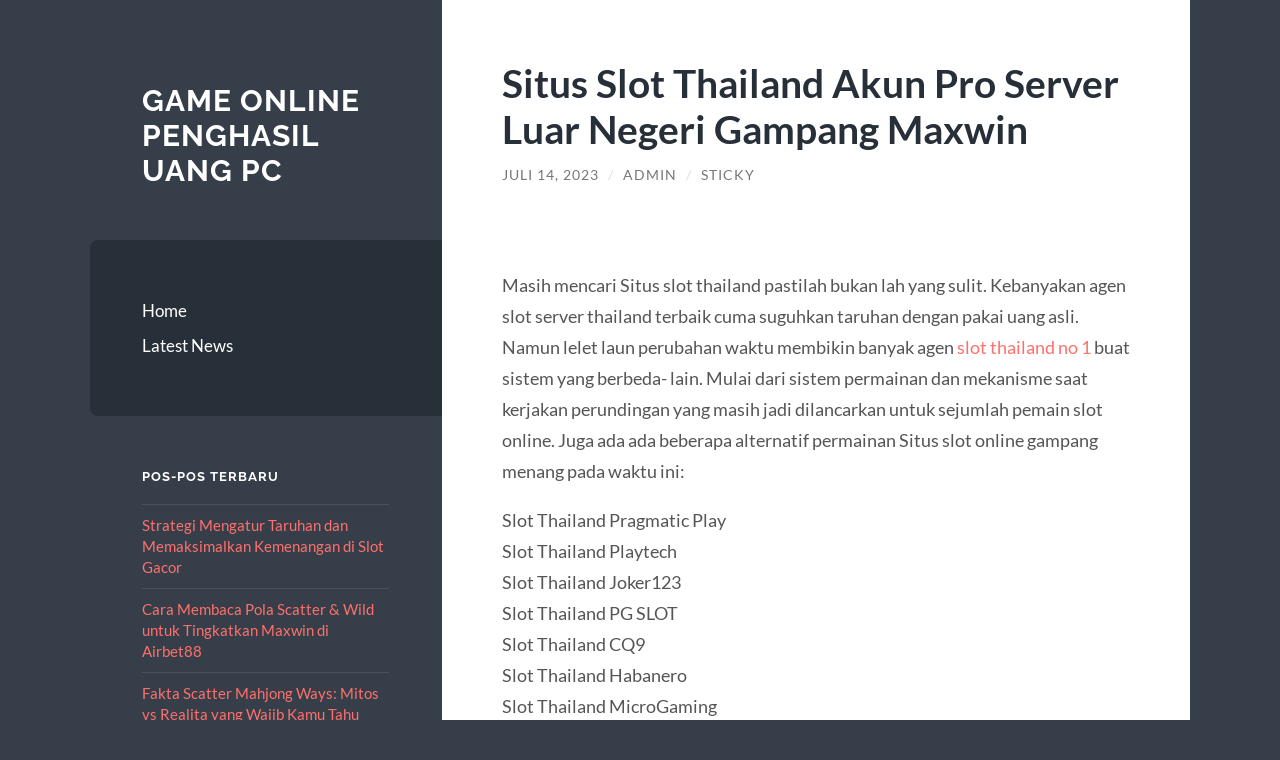

--- FILE ---
content_type: text/html; charset=UTF-8
request_url: https://latinosfortexas.com/situs-slot-thailand-akun-pro-server-luar-negeri-gampang-maxwin/
body_size: 10514
content:
<!DOCTYPE html>

<html lang="id">

	<head>

		<meta charset="UTF-8">
		<meta name="viewport" content="width=device-width, initial-scale=1.0" >

		<link rel="profile" href="https://gmpg.org/xfn/11">

		<script type="text/javascript">
/* <![CDATA[ */
(()=>{var e={};e.g=function(){if("object"==typeof globalThis)return globalThis;try{return this||new Function("return this")()}catch(e){if("object"==typeof window)return window}}(),function({ampUrl:n,isCustomizePreview:t,isAmpDevMode:r,noampQueryVarName:o,noampQueryVarValue:s,disabledStorageKey:i,mobileUserAgents:a,regexRegex:c}){if("undefined"==typeof sessionStorage)return;const d=new RegExp(c);if(!a.some((e=>{const n=e.match(d);return!(!n||!new RegExp(n[1],n[2]).test(navigator.userAgent))||navigator.userAgent.includes(e)})))return;e.g.addEventListener("DOMContentLoaded",(()=>{const e=document.getElementById("amp-mobile-version-switcher");if(!e)return;e.hidden=!1;const n=e.querySelector("a[href]");n&&n.addEventListener("click",(()=>{sessionStorage.removeItem(i)}))}));const g=r&&["paired-browsing-non-amp","paired-browsing-amp"].includes(window.name);if(sessionStorage.getItem(i)||t||g)return;const u=new URL(location.href),m=new URL(n);m.hash=u.hash,u.searchParams.has(o)&&s===u.searchParams.get(o)?sessionStorage.setItem(i,"1"):m.href!==u.href&&(window.stop(),location.replace(m.href))}({"ampUrl":"https:\/\/latinosfortexas.com\/situs-slot-thailand-akun-pro-server-luar-negeri-gampang-maxwin\/?amp=1","noampQueryVarName":"noamp","noampQueryVarValue":"mobile","disabledStorageKey":"amp_mobile_redirect_disabled","mobileUserAgents":["Mobile","Android","Silk\/","Kindle","BlackBerry","Opera Mini","Opera Mobi"],"regexRegex":"^\\\/((?:.|\\n)+)\\\/([i]*)$","isCustomizePreview":false,"isAmpDevMode":false})})();
/* ]]> */
</script>
<meta name='robots' content='index, follow, max-image-preview:large, max-snippet:-1, max-video-preview:-1' />
	<style>img:is([sizes="auto" i], [sizes^="auto," i]) { contain-intrinsic-size: 3000px 1500px }</style>
	
	<!-- This site is optimized with the Yoast SEO plugin v26.7 - https://yoast.com/wordpress/plugins/seo/ -->
	<title>Situs Slot Thailand Akun Pro Server Luar Negeri Gampang Maxwin - Game Online Penghasil Uang PC</title>
	<link rel="canonical" href="https://latinosfortexas.com/situs-slot-thailand-akun-pro-server-luar-negeri-gampang-maxwin/" />
	<meta property="og:locale" content="id_ID" />
	<meta property="og:type" content="article" />
	<meta property="og:title" content="Situs Slot Thailand Akun Pro Server Luar Negeri Gampang Maxwin - Game Online Penghasil Uang PC" />
	<meta property="og:description" content="&nbsp; Masih mencari Situs slot thailand pastilah bukan lah yang sulit. Kebanyakan agen slot server thailand terbaik cuma suguhkan taruhan dengan pakai uang asli. Namun lelet laun perubahan waktu membikin banyak agen slot thailand no 1 buat sistem yang berbeda- lain. Mulai dari sistem permainan dan mekanisme saat kerjakan perundingan yang masih jadi dilancarkan untuk [&hellip;]" />
	<meta property="og:url" content="https://latinosfortexas.com/situs-slot-thailand-akun-pro-server-luar-negeri-gampang-maxwin/" />
	<meta property="og:site_name" content="Game Online Penghasil Uang PC" />
	<meta property="article:published_time" content="2023-07-14T06:08:18+00:00" />
	<meta property="article:modified_time" content="2023-07-14T06:08:26+00:00" />
	<meta name="author" content="admin" />
	<meta name="twitter:card" content="summary_large_image" />
	<meta name="twitter:label1" content="Ditulis oleh" />
	<meta name="twitter:data1" content="admin" />
	<meta name="twitter:label2" content="Estimasi waktu membaca" />
	<meta name="twitter:data2" content="5 menit" />
	<script type="application/ld+json" class="yoast-schema-graph">{"@context":"https://schema.org","@graph":[{"@type":"Article","@id":"https://latinosfortexas.com/situs-slot-thailand-akun-pro-server-luar-negeri-gampang-maxwin/#article","isPartOf":{"@id":"https://latinosfortexas.com/situs-slot-thailand-akun-pro-server-luar-negeri-gampang-maxwin/"},"author":{"name":"admin","@id":"https://latinosfortexas.com/#/schema/person/a429fcbd38dc7821b2a02c57529ba458"},"headline":"Situs Slot Thailand Akun Pro Server Luar Negeri Gampang Maxwin","datePublished":"2023-07-14T06:08:18+00:00","dateModified":"2023-07-14T06:08:26+00:00","mainEntityOfPage":{"@id":"https://latinosfortexas.com/situs-slot-thailand-akun-pro-server-luar-negeri-gampang-maxwin/"},"wordCount":812,"keywords":["akun pro thailand","server thailand","slot server thailand","slot thailand"],"articleSection":["Latest News"],"inLanguage":"id"},{"@type":"WebPage","@id":"https://latinosfortexas.com/situs-slot-thailand-akun-pro-server-luar-negeri-gampang-maxwin/","url":"https://latinosfortexas.com/situs-slot-thailand-akun-pro-server-luar-negeri-gampang-maxwin/","name":"Situs Slot Thailand Akun Pro Server Luar Negeri Gampang Maxwin - Game Online Penghasil Uang PC","isPartOf":{"@id":"https://latinosfortexas.com/#website"},"datePublished":"2023-07-14T06:08:18+00:00","dateModified":"2023-07-14T06:08:26+00:00","author":{"@id":"https://latinosfortexas.com/#/schema/person/a429fcbd38dc7821b2a02c57529ba458"},"breadcrumb":{"@id":"https://latinosfortexas.com/situs-slot-thailand-akun-pro-server-luar-negeri-gampang-maxwin/#breadcrumb"},"inLanguage":"id","potentialAction":[{"@type":"ReadAction","target":["https://latinosfortexas.com/situs-slot-thailand-akun-pro-server-luar-negeri-gampang-maxwin/"]}]},{"@type":"BreadcrumbList","@id":"https://latinosfortexas.com/situs-slot-thailand-akun-pro-server-luar-negeri-gampang-maxwin/#breadcrumb","itemListElement":[{"@type":"ListItem","position":1,"name":"Home","item":"https://latinosfortexas.com/"},{"@type":"ListItem","position":2,"name":"Situs Slot Thailand Akun Pro Server Luar Negeri Gampang Maxwin"}]},{"@type":"WebSite","@id":"https://latinosfortexas.com/#website","url":"https://latinosfortexas.com/","name":"Game Online Penghasil Uang PC","description":"","potentialAction":[{"@type":"SearchAction","target":{"@type":"EntryPoint","urlTemplate":"https://latinosfortexas.com/?s={search_term_string}"},"query-input":{"@type":"PropertyValueSpecification","valueRequired":true,"valueName":"search_term_string"}}],"inLanguage":"id"},{"@type":"Person","@id":"https://latinosfortexas.com/#/schema/person/a429fcbd38dc7821b2a02c57529ba458","name":"admin","image":{"@type":"ImageObject","inLanguage":"id","@id":"https://latinosfortexas.com/#/schema/person/image/","url":"https://secure.gravatar.com/avatar/10d2f1d25dc62da39e24ac8f92f6a326097ca156937efcef1831d9cee1d6ae99?s=96&d=mm&r=g","contentUrl":"https://secure.gravatar.com/avatar/10d2f1d25dc62da39e24ac8f92f6a326097ca156937efcef1831d9cee1d6ae99?s=96&d=mm&r=g","caption":"admin"},"url":"https://latinosfortexas.com/author/admin/"}]}</script>
	<!-- / Yoast SEO plugin. -->


<link rel="alternate" type="application/rss+xml" title="Game Online Penghasil Uang PC &raquo; Feed" href="https://latinosfortexas.com/feed/" />
<link rel="alternate" type="application/rss+xml" title="Game Online Penghasil Uang PC &raquo; Umpan Komentar" href="https://latinosfortexas.com/comments/feed/" />
<script type="text/javascript">
/* <![CDATA[ */
window._wpemojiSettings = {"baseUrl":"https:\/\/s.w.org\/images\/core\/emoji\/16.0.1\/72x72\/","ext":".png","svgUrl":"https:\/\/s.w.org\/images\/core\/emoji\/16.0.1\/svg\/","svgExt":".svg","source":{"concatemoji":"https:\/\/latinosfortexas.com\/wp-includes\/js\/wp-emoji-release.min.js?ver=6.8.3"}};
/*! This file is auto-generated */
!function(s,n){var o,i,e;function c(e){try{var t={supportTests:e,timestamp:(new Date).valueOf()};sessionStorage.setItem(o,JSON.stringify(t))}catch(e){}}function p(e,t,n){e.clearRect(0,0,e.canvas.width,e.canvas.height),e.fillText(t,0,0);var t=new Uint32Array(e.getImageData(0,0,e.canvas.width,e.canvas.height).data),a=(e.clearRect(0,0,e.canvas.width,e.canvas.height),e.fillText(n,0,0),new Uint32Array(e.getImageData(0,0,e.canvas.width,e.canvas.height).data));return t.every(function(e,t){return e===a[t]})}function u(e,t){e.clearRect(0,0,e.canvas.width,e.canvas.height),e.fillText(t,0,0);for(var n=e.getImageData(16,16,1,1),a=0;a<n.data.length;a++)if(0!==n.data[a])return!1;return!0}function f(e,t,n,a){switch(t){case"flag":return n(e,"\ud83c\udff3\ufe0f\u200d\u26a7\ufe0f","\ud83c\udff3\ufe0f\u200b\u26a7\ufe0f")?!1:!n(e,"\ud83c\udde8\ud83c\uddf6","\ud83c\udde8\u200b\ud83c\uddf6")&&!n(e,"\ud83c\udff4\udb40\udc67\udb40\udc62\udb40\udc65\udb40\udc6e\udb40\udc67\udb40\udc7f","\ud83c\udff4\u200b\udb40\udc67\u200b\udb40\udc62\u200b\udb40\udc65\u200b\udb40\udc6e\u200b\udb40\udc67\u200b\udb40\udc7f");case"emoji":return!a(e,"\ud83e\udedf")}return!1}function g(e,t,n,a){var r="undefined"!=typeof WorkerGlobalScope&&self instanceof WorkerGlobalScope?new OffscreenCanvas(300,150):s.createElement("canvas"),o=r.getContext("2d",{willReadFrequently:!0}),i=(o.textBaseline="top",o.font="600 32px Arial",{});return e.forEach(function(e){i[e]=t(o,e,n,a)}),i}function t(e){var t=s.createElement("script");t.src=e,t.defer=!0,s.head.appendChild(t)}"undefined"!=typeof Promise&&(o="wpEmojiSettingsSupports",i=["flag","emoji"],n.supports={everything:!0,everythingExceptFlag:!0},e=new Promise(function(e){s.addEventListener("DOMContentLoaded",e,{once:!0})}),new Promise(function(t){var n=function(){try{var e=JSON.parse(sessionStorage.getItem(o));if("object"==typeof e&&"number"==typeof e.timestamp&&(new Date).valueOf()<e.timestamp+604800&&"object"==typeof e.supportTests)return e.supportTests}catch(e){}return null}();if(!n){if("undefined"!=typeof Worker&&"undefined"!=typeof OffscreenCanvas&&"undefined"!=typeof URL&&URL.createObjectURL&&"undefined"!=typeof Blob)try{var e="postMessage("+g.toString()+"("+[JSON.stringify(i),f.toString(),p.toString(),u.toString()].join(",")+"));",a=new Blob([e],{type:"text/javascript"}),r=new Worker(URL.createObjectURL(a),{name:"wpTestEmojiSupports"});return void(r.onmessage=function(e){c(n=e.data),r.terminate(),t(n)})}catch(e){}c(n=g(i,f,p,u))}t(n)}).then(function(e){for(var t in e)n.supports[t]=e[t],n.supports.everything=n.supports.everything&&n.supports[t],"flag"!==t&&(n.supports.everythingExceptFlag=n.supports.everythingExceptFlag&&n.supports[t]);n.supports.everythingExceptFlag=n.supports.everythingExceptFlag&&!n.supports.flag,n.DOMReady=!1,n.readyCallback=function(){n.DOMReady=!0}}).then(function(){return e}).then(function(){var e;n.supports.everything||(n.readyCallback(),(e=n.source||{}).concatemoji?t(e.concatemoji):e.wpemoji&&e.twemoji&&(t(e.twemoji),t(e.wpemoji)))}))}((window,document),window._wpemojiSettings);
/* ]]> */
</script>
<style id='wp-emoji-styles-inline-css' type='text/css'>

	img.wp-smiley, img.emoji {
		display: inline !important;
		border: none !important;
		box-shadow: none !important;
		height: 1em !important;
		width: 1em !important;
		margin: 0 0.07em !important;
		vertical-align: -0.1em !important;
		background: none !important;
		padding: 0 !important;
	}
</style>
<link rel='stylesheet' id='wp-block-library-css' href='https://latinosfortexas.com/wp-includes/css/dist/block-library/style.min.css?ver=6.8.3' type='text/css' media='all' />
<style id='classic-theme-styles-inline-css' type='text/css'>
/*! This file is auto-generated */
.wp-block-button__link{color:#fff;background-color:#32373c;border-radius:9999px;box-shadow:none;text-decoration:none;padding:calc(.667em + 2px) calc(1.333em + 2px);font-size:1.125em}.wp-block-file__button{background:#32373c;color:#fff;text-decoration:none}
</style>
<style id='global-styles-inline-css' type='text/css'>
:root{--wp--preset--aspect-ratio--square: 1;--wp--preset--aspect-ratio--4-3: 4/3;--wp--preset--aspect-ratio--3-4: 3/4;--wp--preset--aspect-ratio--3-2: 3/2;--wp--preset--aspect-ratio--2-3: 2/3;--wp--preset--aspect-ratio--16-9: 16/9;--wp--preset--aspect-ratio--9-16: 9/16;--wp--preset--color--black: #272F38;--wp--preset--color--cyan-bluish-gray: #abb8c3;--wp--preset--color--white: #fff;--wp--preset--color--pale-pink: #f78da7;--wp--preset--color--vivid-red: #cf2e2e;--wp--preset--color--luminous-vivid-orange: #ff6900;--wp--preset--color--luminous-vivid-amber: #fcb900;--wp--preset--color--light-green-cyan: #7bdcb5;--wp--preset--color--vivid-green-cyan: #00d084;--wp--preset--color--pale-cyan-blue: #8ed1fc;--wp--preset--color--vivid-cyan-blue: #0693e3;--wp--preset--color--vivid-purple: #9b51e0;--wp--preset--color--accent: #FF706C;--wp--preset--color--dark-gray: #444;--wp--preset--color--medium-gray: #666;--wp--preset--color--light-gray: #888;--wp--preset--gradient--vivid-cyan-blue-to-vivid-purple: linear-gradient(135deg,rgba(6,147,227,1) 0%,rgb(155,81,224) 100%);--wp--preset--gradient--light-green-cyan-to-vivid-green-cyan: linear-gradient(135deg,rgb(122,220,180) 0%,rgb(0,208,130) 100%);--wp--preset--gradient--luminous-vivid-amber-to-luminous-vivid-orange: linear-gradient(135deg,rgba(252,185,0,1) 0%,rgba(255,105,0,1) 100%);--wp--preset--gradient--luminous-vivid-orange-to-vivid-red: linear-gradient(135deg,rgba(255,105,0,1) 0%,rgb(207,46,46) 100%);--wp--preset--gradient--very-light-gray-to-cyan-bluish-gray: linear-gradient(135deg,rgb(238,238,238) 0%,rgb(169,184,195) 100%);--wp--preset--gradient--cool-to-warm-spectrum: linear-gradient(135deg,rgb(74,234,220) 0%,rgb(151,120,209) 20%,rgb(207,42,186) 40%,rgb(238,44,130) 60%,rgb(251,105,98) 80%,rgb(254,248,76) 100%);--wp--preset--gradient--blush-light-purple: linear-gradient(135deg,rgb(255,206,236) 0%,rgb(152,150,240) 100%);--wp--preset--gradient--blush-bordeaux: linear-gradient(135deg,rgb(254,205,165) 0%,rgb(254,45,45) 50%,rgb(107,0,62) 100%);--wp--preset--gradient--luminous-dusk: linear-gradient(135deg,rgb(255,203,112) 0%,rgb(199,81,192) 50%,rgb(65,88,208) 100%);--wp--preset--gradient--pale-ocean: linear-gradient(135deg,rgb(255,245,203) 0%,rgb(182,227,212) 50%,rgb(51,167,181) 100%);--wp--preset--gradient--electric-grass: linear-gradient(135deg,rgb(202,248,128) 0%,rgb(113,206,126) 100%);--wp--preset--gradient--midnight: linear-gradient(135deg,rgb(2,3,129) 0%,rgb(40,116,252) 100%);--wp--preset--font-size--small: 16px;--wp--preset--font-size--medium: 20px;--wp--preset--font-size--large: 24px;--wp--preset--font-size--x-large: 42px;--wp--preset--font-size--regular: 18px;--wp--preset--font-size--larger: 32px;--wp--preset--spacing--20: 0.44rem;--wp--preset--spacing--30: 0.67rem;--wp--preset--spacing--40: 1rem;--wp--preset--spacing--50: 1.5rem;--wp--preset--spacing--60: 2.25rem;--wp--preset--spacing--70: 3.38rem;--wp--preset--spacing--80: 5.06rem;--wp--preset--shadow--natural: 6px 6px 9px rgba(0, 0, 0, 0.2);--wp--preset--shadow--deep: 12px 12px 50px rgba(0, 0, 0, 0.4);--wp--preset--shadow--sharp: 6px 6px 0px rgba(0, 0, 0, 0.2);--wp--preset--shadow--outlined: 6px 6px 0px -3px rgba(255, 255, 255, 1), 6px 6px rgba(0, 0, 0, 1);--wp--preset--shadow--crisp: 6px 6px 0px rgba(0, 0, 0, 1);}:where(.is-layout-flex){gap: 0.5em;}:where(.is-layout-grid){gap: 0.5em;}body .is-layout-flex{display: flex;}.is-layout-flex{flex-wrap: wrap;align-items: center;}.is-layout-flex > :is(*, div){margin: 0;}body .is-layout-grid{display: grid;}.is-layout-grid > :is(*, div){margin: 0;}:where(.wp-block-columns.is-layout-flex){gap: 2em;}:where(.wp-block-columns.is-layout-grid){gap: 2em;}:where(.wp-block-post-template.is-layout-flex){gap: 1.25em;}:where(.wp-block-post-template.is-layout-grid){gap: 1.25em;}.has-black-color{color: var(--wp--preset--color--black) !important;}.has-cyan-bluish-gray-color{color: var(--wp--preset--color--cyan-bluish-gray) !important;}.has-white-color{color: var(--wp--preset--color--white) !important;}.has-pale-pink-color{color: var(--wp--preset--color--pale-pink) !important;}.has-vivid-red-color{color: var(--wp--preset--color--vivid-red) !important;}.has-luminous-vivid-orange-color{color: var(--wp--preset--color--luminous-vivid-orange) !important;}.has-luminous-vivid-amber-color{color: var(--wp--preset--color--luminous-vivid-amber) !important;}.has-light-green-cyan-color{color: var(--wp--preset--color--light-green-cyan) !important;}.has-vivid-green-cyan-color{color: var(--wp--preset--color--vivid-green-cyan) !important;}.has-pale-cyan-blue-color{color: var(--wp--preset--color--pale-cyan-blue) !important;}.has-vivid-cyan-blue-color{color: var(--wp--preset--color--vivid-cyan-blue) !important;}.has-vivid-purple-color{color: var(--wp--preset--color--vivid-purple) !important;}.has-black-background-color{background-color: var(--wp--preset--color--black) !important;}.has-cyan-bluish-gray-background-color{background-color: var(--wp--preset--color--cyan-bluish-gray) !important;}.has-white-background-color{background-color: var(--wp--preset--color--white) !important;}.has-pale-pink-background-color{background-color: var(--wp--preset--color--pale-pink) !important;}.has-vivid-red-background-color{background-color: var(--wp--preset--color--vivid-red) !important;}.has-luminous-vivid-orange-background-color{background-color: var(--wp--preset--color--luminous-vivid-orange) !important;}.has-luminous-vivid-amber-background-color{background-color: var(--wp--preset--color--luminous-vivid-amber) !important;}.has-light-green-cyan-background-color{background-color: var(--wp--preset--color--light-green-cyan) !important;}.has-vivid-green-cyan-background-color{background-color: var(--wp--preset--color--vivid-green-cyan) !important;}.has-pale-cyan-blue-background-color{background-color: var(--wp--preset--color--pale-cyan-blue) !important;}.has-vivid-cyan-blue-background-color{background-color: var(--wp--preset--color--vivid-cyan-blue) !important;}.has-vivid-purple-background-color{background-color: var(--wp--preset--color--vivid-purple) !important;}.has-black-border-color{border-color: var(--wp--preset--color--black) !important;}.has-cyan-bluish-gray-border-color{border-color: var(--wp--preset--color--cyan-bluish-gray) !important;}.has-white-border-color{border-color: var(--wp--preset--color--white) !important;}.has-pale-pink-border-color{border-color: var(--wp--preset--color--pale-pink) !important;}.has-vivid-red-border-color{border-color: var(--wp--preset--color--vivid-red) !important;}.has-luminous-vivid-orange-border-color{border-color: var(--wp--preset--color--luminous-vivid-orange) !important;}.has-luminous-vivid-amber-border-color{border-color: var(--wp--preset--color--luminous-vivid-amber) !important;}.has-light-green-cyan-border-color{border-color: var(--wp--preset--color--light-green-cyan) !important;}.has-vivid-green-cyan-border-color{border-color: var(--wp--preset--color--vivid-green-cyan) !important;}.has-pale-cyan-blue-border-color{border-color: var(--wp--preset--color--pale-cyan-blue) !important;}.has-vivid-cyan-blue-border-color{border-color: var(--wp--preset--color--vivid-cyan-blue) !important;}.has-vivid-purple-border-color{border-color: var(--wp--preset--color--vivid-purple) !important;}.has-vivid-cyan-blue-to-vivid-purple-gradient-background{background: var(--wp--preset--gradient--vivid-cyan-blue-to-vivid-purple) !important;}.has-light-green-cyan-to-vivid-green-cyan-gradient-background{background: var(--wp--preset--gradient--light-green-cyan-to-vivid-green-cyan) !important;}.has-luminous-vivid-amber-to-luminous-vivid-orange-gradient-background{background: var(--wp--preset--gradient--luminous-vivid-amber-to-luminous-vivid-orange) !important;}.has-luminous-vivid-orange-to-vivid-red-gradient-background{background: var(--wp--preset--gradient--luminous-vivid-orange-to-vivid-red) !important;}.has-very-light-gray-to-cyan-bluish-gray-gradient-background{background: var(--wp--preset--gradient--very-light-gray-to-cyan-bluish-gray) !important;}.has-cool-to-warm-spectrum-gradient-background{background: var(--wp--preset--gradient--cool-to-warm-spectrum) !important;}.has-blush-light-purple-gradient-background{background: var(--wp--preset--gradient--blush-light-purple) !important;}.has-blush-bordeaux-gradient-background{background: var(--wp--preset--gradient--blush-bordeaux) !important;}.has-luminous-dusk-gradient-background{background: var(--wp--preset--gradient--luminous-dusk) !important;}.has-pale-ocean-gradient-background{background: var(--wp--preset--gradient--pale-ocean) !important;}.has-electric-grass-gradient-background{background: var(--wp--preset--gradient--electric-grass) !important;}.has-midnight-gradient-background{background: var(--wp--preset--gradient--midnight) !important;}.has-small-font-size{font-size: var(--wp--preset--font-size--small) !important;}.has-medium-font-size{font-size: var(--wp--preset--font-size--medium) !important;}.has-large-font-size{font-size: var(--wp--preset--font-size--large) !important;}.has-x-large-font-size{font-size: var(--wp--preset--font-size--x-large) !important;}
:where(.wp-block-post-template.is-layout-flex){gap: 1.25em;}:where(.wp-block-post-template.is-layout-grid){gap: 1.25em;}
:where(.wp-block-columns.is-layout-flex){gap: 2em;}:where(.wp-block-columns.is-layout-grid){gap: 2em;}
:root :where(.wp-block-pullquote){font-size: 1.5em;line-height: 1.6;}
</style>
<link rel='stylesheet' id='wilson_fonts-css' href='https://latinosfortexas.com/wp-content/themes/wilson/assets/css/fonts.css?ver=6.8.3' type='text/css' media='all' />
<link rel='stylesheet' id='wilson_style-css' href='https://latinosfortexas.com/wp-content/themes/wilson/style.css?ver=2.1.3' type='text/css' media='all' />
<script type="text/javascript" src="https://latinosfortexas.com/wp-includes/js/jquery/jquery.min.js?ver=3.7.1" id="jquery-core-js"></script>
<script type="text/javascript" src="https://latinosfortexas.com/wp-includes/js/jquery/jquery-migrate.min.js?ver=3.4.1" id="jquery-migrate-js"></script>
<script type="text/javascript" src="https://latinosfortexas.com/wp-content/themes/wilson/assets/js/global.js?ver=2.1.3" id="wilson_global-js"></script>
<link rel="https://api.w.org/" href="https://latinosfortexas.com/wp-json/" /><link rel="alternate" title="JSON" type="application/json" href="https://latinosfortexas.com/wp-json/wp/v2/posts/913" /><link rel="EditURI" type="application/rsd+xml" title="RSD" href="https://latinosfortexas.com/xmlrpc.php?rsd" />
<meta name="generator" content="WordPress 6.8.3" />
<link rel='shortlink' href='https://latinosfortexas.com/?p=913' />
<link rel="alternate" title="oEmbed (JSON)" type="application/json+oembed" href="https://latinosfortexas.com/wp-json/oembed/1.0/embed?url=https%3A%2F%2Flatinosfortexas.com%2Fsitus-slot-thailand-akun-pro-server-luar-negeri-gampang-maxwin%2F" />
<link rel="alternate" title="oEmbed (XML)" type="text/xml+oembed" href="https://latinosfortexas.com/wp-json/oembed/1.0/embed?url=https%3A%2F%2Flatinosfortexas.com%2Fsitus-slot-thailand-akun-pro-server-luar-negeri-gampang-maxwin%2F&#038;format=xml" />
<link rel="alternate" type="text/html" media="only screen and (max-width: 640px)" href="https://latinosfortexas.com/situs-slot-thailand-akun-pro-server-luar-negeri-gampang-maxwin/?amp=1"><style type="text/css">.recentcomments a{display:inline !important;padding:0 !important;margin:0 !important;}</style><link rel="amphtml" href="https://latinosfortexas.com/situs-slot-thailand-akun-pro-server-luar-negeri-gampang-maxwin/?amp=1"><style>#amp-mobile-version-switcher{left:0;position:absolute;width:100%;z-index:100}#amp-mobile-version-switcher>a{background-color:#444;border:0;color:#eaeaea;display:block;font-family:-apple-system,BlinkMacSystemFont,Segoe UI,Roboto,Oxygen-Sans,Ubuntu,Cantarell,Helvetica Neue,sans-serif;font-size:16px;font-weight:600;padding:15px 0;text-align:center;-webkit-text-decoration:none;text-decoration:none}#amp-mobile-version-switcher>a:active,#amp-mobile-version-switcher>a:focus,#amp-mobile-version-switcher>a:hover{-webkit-text-decoration:underline;text-decoration:underline}</style>
	</head>
	
	<body class="wp-singular post-template-default single single-post postid-913 single-format-standard wp-theme-wilson">

		
		<a class="skip-link button" href="#site-content">Skip to the content</a>
	
		<div class="wrapper">
	
			<header class="sidebar" id="site-header">
							
				<div class="blog-header">

									
						<div class="blog-info">
						
															<div class="blog-title">
									<a href="https://latinosfortexas.com" rel="home">Game Online Penghasil Uang PC</a>
								</div>
														
													
						</div><!-- .blog-info -->
						
					
				</div><!-- .blog-header -->
				
				<div class="nav-toggle toggle">
				
					<p>
						<span class="show">Show menu</span>
						<span class="hide">Hide menu</span>
					</p>
				
					<div class="bars">
							
						<div class="bar"></div>
						<div class="bar"></div>
						<div class="bar"></div>
						
						<div class="clear"></div>
						
					</div><!-- .bars -->
				
				</div><!-- .nav-toggle -->
				
				<div class="blog-menu">
			
					<ul class="navigation">
					
						<li id="menu-item-16" class="menu-item menu-item-type-custom menu-item-object-custom menu-item-home menu-item-16"><a href="https://latinosfortexas.com">Home</a></li>
<li id="menu-item-17" class="menu-item menu-item-type-taxonomy menu-item-object-category current-post-ancestor current-menu-parent current-post-parent menu-item-17"><a href="https://latinosfortexas.com/category/latest-news/">Latest News</a></li>
												
					</ul><!-- .navigation -->
				</div><!-- .blog-menu -->
				
				<div class="mobile-menu">
						 
					<ul class="navigation">
					
						<li class="menu-item menu-item-type-custom menu-item-object-custom menu-item-home menu-item-16"><a href="https://latinosfortexas.com">Home</a></li>
<li class="menu-item menu-item-type-taxonomy menu-item-object-category current-post-ancestor current-menu-parent current-post-parent menu-item-17"><a href="https://latinosfortexas.com/category/latest-news/">Latest News</a></li>
						
					</ul>
					 
				</div><!-- .mobile-menu -->
				
				
					<div class="widgets" role="complementary">
					
						
		<div id="recent-posts-2" class="widget widget_recent_entries"><div class="widget-content">
		<h3 class="widget-title">Pos-pos Terbaru</h3>
		<ul>
											<li>
					<a href="https://latinosfortexas.com/strategi-mengatur-taruhan-dan-memaksimalkan-kemenangan-di-slot-gacor/">Strategi Mengatur Taruhan dan Memaksimalkan Kemenangan di Slot Gacor</a>
									</li>
											<li>
					<a href="https://latinosfortexas.com/cara-membaca-pola-scatter-wild-untuk-tingkatkan-maxwin-di-airbet88/">Cara Membaca Pola Scatter &#038; Wild untuk Tingkatkan Maxwin di Airbet88</a>
									</li>
											<li>
					<a href="https://latinosfortexas.com/fakta-scatter-mahjong-ways-mitos-vs-realita-yang-wajib-kamu-tahu/">Fakta Scatter Mahjong Ways: Mitos vs Realita yang Wajib Kamu Tahu</a>
									</li>
											<li>
					<a href="https://latinosfortexas.com/mapan99-ritme-slow-scatter-konsisten/">MAPAN99: Ritme Slow &#038; Scatter Konsisten</a>
									</li>
											<li>
					<a href="https://latinosfortexas.com/metode-focus-spin-untuk-membangun-momentum-wild-secara-perlahan/">Metode Focus-Spin untuk Membangun Momentum Wild Secara Perlahan</a>
									</li>
					</ul>

		</div></div><div id="recent-comments-2" class="widget widget_recent_comments"><div class="widget-content"><h3 class="widget-title">Komentar Terbaru</h3><ul id="recentcomments"></ul></div></div><div id="custom_html-2" class="widget_text widget widget_custom_html"><div class="widget_text widget-content"><h3 class="widget-title">Out Links</h3><div class="textwidget custom-html-widget"></div></div></div>						
					</div><!-- .widgets -->
					
													
			</header><!-- .sidebar -->

			<main class="content" id="site-content">	
		<div class="posts">
	
			<article id="post-913" class="post-913 post type-post status-publish format-standard hentry category-latest-news tag-akun-pro-thailand tag-server-thailand tag-slot-server-thailand tag-slot-thailand">
			
							
				<div class="post-inner">

					<div class="post-header">

						
															<h1 class="post-title">Situs Slot Thailand Akun Pro Server Luar Negeri Gampang Maxwin</h1>
							
						
								
		<div class="post-meta">
		
			<span class="post-date"><a href="https://latinosfortexas.com/situs-slot-thailand-akun-pro-server-luar-negeri-gampang-maxwin/">Juli 14, 2023</a></span>
			
			<span class="date-sep"> / </span>
				
			<span class="post-author"><a href="https://latinosfortexas.com/author/admin/" title="Pos-pos oleh admin" rel="author">admin</a></span>
			
						
			 
			
				<span class="date-sep"> / </span>
			
				Sticky			
						
												
		</div><!-- .post-meta -->

		
					</div><!-- .post-header -->

					
						<div class="post-content">

							<p>&nbsp;</p>
<p>Masih mencari Situs slot thailand pastilah bukan lah yang sulit. Kebanyakan agen slot server thailand terbaik cuma suguhkan taruhan dengan pakai uang asli. Namun lelet laun perubahan waktu membikin banyak agen <a href="https://www.cityhospitalkangra.com/">slot thailand no 1</a> buat sistem yang berbeda- lain. Mulai dari sistem permainan dan mekanisme saat kerjakan perundingan yang masih jadi dilancarkan untuk sejumlah pemain slot online. Juga ada ada beberapa alternatif permainan Situs slot online gampang menang pada waktu ini:</p>
<p>Slot Thailand Pragmatic Play<br />
Slot Thailand Playtech<br />
Slot Thailand Joker123<br />
Slot Thailand PG SLOT<br />
Slot Thailand CQ9<br />
Slot Thailand Habanero<br />
Slot Thailand MicroGaming<br />
Slot Thailand Play N Go<br />
Slot Thailand RTG Slot<br />
Slot Thailand Flow Gaming<br />
Slot Thailand Spade Gaming<br />
Slot Thailand OneTouch<br />
Slot Thailand Slot88<br />
Slot Thailand Live22<br />
Slot Thailand ION Slot<br />
Slot Thailand JDB Gaming<br />
Slot Thailand Gamatron<br />
Slot Thailand Advant Play<br />
Slot Thailand YGG Drasil<br />
Slot Thailand Astrotech<br />
Sewaktu sebelum akan kalian mulai bermain kami menarangkan beberapa games slot server thailand terkini 2022 terkenal serta kerap kali memberikan jackpot sangat banyak, dan kelihatannya memberikannya RTP Slot besar sekali gampang menang maxwin.</p>
<h2>Slot Thailand Server Luar Gacor Pastinya Maxwin</h2>
<p>Udah jadi rahasia beberapa pemain slot yang pintar akan mencari slot server luar yang sering dipakai banyak penjual slot, namun Mengenai itu tidak akan kami gunakan sebab Slotluar bukan tempat promosi Situs Slot server luar negeri, walau demikian ingin invite slot anggota buat menang pakai server slot eksternal. maxwin ringan. Dengan gunakan link Slot server luar negeri dari slot luar sampai kemenangan ada pada tangan kalian.</p>
<p>Slot server Thailand anti korupsi dari kami bukan asal-asalan link lantaran udah kami injeksi dengan beberapa coding yang bisa buat anggota menang kalau mendaftar dengan link slot di atas. Banyak yang meragukan link slot server outbet amatlah murah dari kami, namun demikian kami gak ambil hati karena semuanya itu bukan tekanan, apabila ingin menang sampai link Slot server luar negeri ini hari di atas wajib kalian putuskan.</p>
<p>Kami pun gak serampangan memberikan slot server yang luar biasa untuk kamu semua, kami pula membaginya akun yang mana bakal kami untuk kemenangan bisa meraih 98% kalau peserta slot mendeposit di Situs slot online di atas.</p>
<h2>Slot Server Luar Thailand VVIP Simpel Menang</h2>
<p>Menang main slot sewaktu ini bukanlah Perihal yang sulit sebab pada waktu ini terdapat banyak link server slot thailand. Slot server luar Thailand dapat kita miliki dari banyak penjual slot online yang senang menawarkan link server slot vvip Thailand karena itu anggota yang main-main dengan link yang dikasih dapat merasakan kemenangannya.</p>
<p>Sudah bisa dinyatakan pakai server slot Thailand ringan menang waktu kita awali putaran slot dari bermacam provider sebab telah di atur begitu rupa biar yang main-main dengan server slot luar Thailand dapat rasakan kemenangan tersebut.</p>
<p>Untuk kamu yang pernah gunakan server slot no 1 Thailand faktanya sudah rasakan demikian entengnya buat menang pada permainan slot serta udah dapat dinyatakan. Server slot Thailand sekedar dimiliki oleh penjual slot saja, namun demikian di luar slot sajikan link <a href="https://latinosfortexas.com/situs-slot-thailand-akun-pro-server-luar-negeri-gampang-maxwin/">slot Thailand</a> yang ringan menang, karenanya kalian tidak salah kembali berada di Situs slot.</p>
<p>Slot Server Luar Thailand Pasti Maxwin</p>
<p>Usai server Thailand keliatannya slot server thailand yang gampang yaitu maxwin sudah menebar, jadi peserta yang bermain dengan link ini pasti akan terasa kan kemenangan terlebih dapat mengalami maxwin. Bisa jadi hanya modal 200 rupiah saja, peserta bisa menang hingga satu juta rupiah dengan link server slot di luar Thailand.</p>
<p>Server slot Thailand nomor 1 luar biasa gacor jadi obyek banyak anggota slot akhir- akhir ini sebab sangat dapat ditunjukkan provider slot pragmatic jadi bulan- bulanan lantaran banyak anggota yang jalankan withdraw dari permainan pragmatic play sebab pakai server slot Thailand yang juga dapat dijumpai di Situs slot Di luar ini, linknya berada pada atas.</p>
<h2>Slot Server Luar Thailand Ringan Menang Paling Gacor 2023</h2>
<p>Server slot ketiga yang gacor yakni slot server thailand yang ringan menang serta semua anggota yang bermain di server slot Thailand gampang menang di saat bermain slot, tiada protes dari peserta berkaitan jumlah kekalahan, walau demikian itu perlu diingat bila kita harus bisa mengontrol hasrat di saat bermain slot. jika saldo sudah naik sedikit baiknya kita merampungkan sebentar.</p>
<p>Server slot Thailand memang bisa dinyatakan efisien, sangat tidak di dalam 1 bulan udah sejumlah ribu anggota slot mania sukses jalankan withdraw dari link server Thailand. Suka sekali anggota yang gunakan slot server injeksi Thailand, bisa jadi bumerang buat kita karena seandainya didapati server slot injeksi bisa ditutup.</p>
<p>Link Sever Slot Thailand Simpel Jackpot</p>
<p>Dan terakhir yang dicintai sejumlah pemain slot kecil atau besar, baik yang mendeposit kecil atau besar, mereka sangat mencintai catatan slot server Thailand yang terkenal dengan jackpotnya yang ringan. Server slot Thailand bisa pula diterima mendaftar di Situs slot luar. Link di atas udah terdapat dengan perbedaan RTP besar sekali tiap harinya.</p>
<p>Jika kalian ingin bermain slot sampai mutlak perlu memperbaiki slot server eksternal apa yang kalian mainkan, apa kalian bermain di server dalam negeri atau luar negeri.</p>

						</div><!-- .post-content -->

									
				</div><!-- .post-inner -->

			</article><!-- .post -->

		</div><!-- .posts -->

										
			<div class="post-meta-bottom">

				<div class="post-cat-tags">

					<p class="post-categories"><span>Categories:</span> <a href="https://latinosfortexas.com/category/latest-news/" rel="category tag">Latest News</a></p>

					<p class="post-tags">Tags: <a href="https://latinosfortexas.com/tag/akun-pro-thailand/" rel="tag">akun pro thailand</a>, <a href="https://latinosfortexas.com/tag/server-thailand/" rel="tag">server thailand</a>, <a href="https://latinosfortexas.com/tag/slot-server-thailand/" rel="tag">slot server thailand</a>, <a href="https://latinosfortexas.com/tag/slot-thailand/" rel="tag">slot thailand</a></p>
				</div><!-- .post-cat-tags -->

				
					<nav class="post-nav archive-nav">

													<a class="post-nav-older" href="https://latinosfortexas.com/daftar-provider-slot-mahjong-ways-gacor-gampang-menang/">
								&laquo; Daftar Provider Slot Mahjong Ways Gacor Gampang Menang							</a>
						
													<a class="post-nav-newer" href="https://latinosfortexas.com/keuntungan-bergabung-di-situs-judi-slot-online-resmi-dan-terbaru/">
								Keuntungan Bergabung di Situs Judi Slot Online Resmi dan Terbaru &raquo;							</a>
						
					</nav><!-- .post-nav -->

				
			</div><!-- .post-meta-bottom -->

			
			<footer class="footer section large-padding bg-dark clear" id="site-footer">

			
			<div class="credits">
				
				<p class="credits-left">&copy; 2026 <a href="https://latinosfortexas.com">Game Online Penghasil Uang PC</a></p>
				
				<p class="credits-right"><span>Theme by <a href="https://andersnoren.se">Anders Nor&eacute;n</a></span> &mdash; <a class="tothetop" href="#site-header">Up &uarr;</a></p>
				
			</div><!-- .credits -->
		
		</footer><!-- #site-footer -->
		
	</main><!-- #site-content -->
	
</div><!-- .wrapper -->

<script type="speculationrules">
{"prefetch":[{"source":"document","where":{"and":[{"href_matches":"\/*"},{"not":{"href_matches":["\/wp-*.php","\/wp-admin\/*","\/wp-content\/uploads\/*","\/wp-content\/*","\/wp-content\/plugins\/*","\/wp-content\/themes\/wilson\/*","\/*\\?(.+)"]}},{"not":{"selector_matches":"a[rel~=\"nofollow\"]"}},{"not":{"selector_matches":".no-prefetch, .no-prefetch a"}}]},"eagerness":"conservative"}]}
</script>
		<div id="amp-mobile-version-switcher" hidden>
			<a rel="" href="https://latinosfortexas.com/situs-slot-thailand-akun-pro-server-luar-negeri-gampang-maxwin/?amp=1">
				Go to mobile version			</a>
		</div>

				
<script defer src="https://static.cloudflareinsights.com/beacon.min.js/vcd15cbe7772f49c399c6a5babf22c1241717689176015" integrity="sha512-ZpsOmlRQV6y907TI0dKBHq9Md29nnaEIPlkf84rnaERnq6zvWvPUqr2ft8M1aS28oN72PdrCzSjY4U6VaAw1EQ==" data-cf-beacon='{"version":"2024.11.0","token":"96de6772d4ce4f599057368a308ceec0","r":1,"server_timing":{"name":{"cfCacheStatus":true,"cfEdge":true,"cfExtPri":true,"cfL4":true,"cfOrigin":true,"cfSpeedBrain":true},"location_startswith":null}}' crossorigin="anonymous"></script>
</body>
</html>